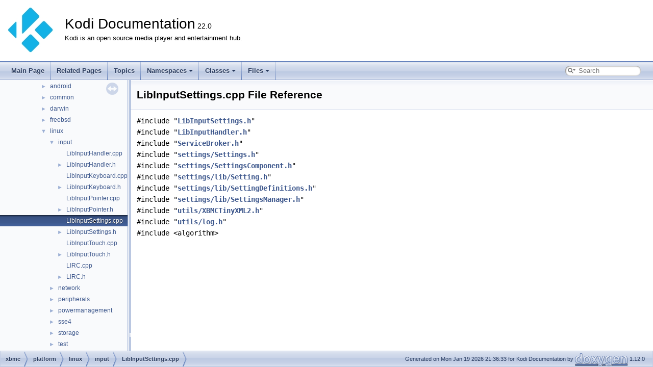

--- FILE ---
content_type: text/html; charset=utf-8
request_url: https://xbmc.github.io/docs.kodi.tv/master/kodi-base/dc/d31/_lib_input_settings_8cpp.html
body_size: 1731
content:
<!DOCTYPE html PUBLIC "-//W3C//DTD XHTML 1.0 Transitional//EN" "https://www.w3.org/TR/xhtml1/DTD/xhtml1-transitional.dtd">
<html xmlns="http://www.w3.org/1999/xhtml" lang="en-US">
<head>
<meta http-equiv="Content-Type" content="text/xhtml;charset=UTF-8"/>
<meta http-equiv="X-UA-Compatible" content="IE=11"/>
<meta name="generator" content="Doxygen 1.12.0"/>
<meta name="viewport" content="width=device-width, initial-scale=1"/>
<title>Kodi Documentation: LibInputSettings.cpp File Reference</title>
<link href="../../tabs.css" rel="stylesheet" type="text/css"/>
<script type="text/javascript" src="../../jquery.js"></script>
<script type="text/javascript" src="../../dynsections.js"></script>
<script type="text/javascript" src="../../clipboard.js"></script>
<link href="../../navtree.css" rel="stylesheet" type="text/css"/>
<script type="text/javascript" src="../../navtreedata.js"></script>
<script type="text/javascript" src="../../navtree.js"></script>
<script type="text/javascript" src="../../resize.js"></script>
<script type="text/javascript" src="../../cookie.js"></script>
<link href="../../search/search.css" rel="stylesheet" type="text/css"/>
<script type="text/javascript" src="../../search/searchdata.js"></script>
<script type="text/javascript" src="../../search/search.js"></script>
<link href="../../doxygen.css" rel="stylesheet" type="text/css" />
</head>
<body>
<div id="top"><!-- do not remove this div, it is closed by doxygen! -->
<div id="titlearea">
<table cellspacing="0" cellpadding="0">
 <tbody>
 <tr id="projectrow">
  <td id="projectlogo"><img alt="Logo" src="../../Thumbnail-symbol-whitebg-small.jpg"/></td>
  <td id="projectalign">
   <div id="projectname">Kodi Documentation<span id="projectnumber">&#160;22.0</span>
   </div>
   <div id="projectbrief">Kodi is an open source media player and entertainment hub.</div>
  </td>
 </tr>
 </tbody>
</table>
</div>
<!-- end header part -->
<!-- Generated by Doxygen 1.12.0 -->
<script type="text/javascript">
/* @license magnet:?xt=urn:btih:d3d9a9a6595521f9666a5e94cc830dab83b65699&amp;dn=expat.txt MIT */
var searchBox = new SearchBox("searchBox", "../../search/",'.html');
/* @license-end */
</script>
<script type="text/javascript">
/* @license magnet:?xt=urn:btih:d3d9a9a6595521f9666a5e94cc830dab83b65699&amp;dn=expat.txt MIT */
$(function() { codefold.init(1); });
/* @license-end */
</script>
<script type="text/javascript" src="../../menudata.js"></script>
<script type="text/javascript" src="../../menu.js"></script>
<script type="text/javascript">
/* @license magnet:?xt=urn:btih:d3d9a9a6595521f9666a5e94cc830dab83b65699&amp;dn=expat.txt MIT */
$(function() {
  initMenu('../../',true,false,'search.php','Search',true);
  $(function() { init_search(); });
});
/* @license-end */
</script>
<div id="main-nav"></div>
</div><!-- top -->
<div id="side-nav" class="ui-resizable side-nav-resizable">
  <div id="nav-tree">
    <div id="nav-tree-contents">
      <div id="nav-sync" class="sync"></div>
    </div>
  </div>
  <div id="splitbar" style="-moz-user-select:none;" 
       class="ui-resizable-handle">
  </div>
</div>
<script type="text/javascript">
/* @license magnet:?xt=urn:btih:d3d9a9a6595521f9666a5e94cc830dab83b65699&amp;dn=expat.txt MIT */
$(function(){initNavTree('dc/d31/_lib_input_settings_8cpp.html','../../'); initResizable(true); });
/* @license-end */
</script>
<div id="doc-content">
<!-- window showing the filter options -->
<div id="MSearchSelectWindow"
     onmouseover="return searchBox.OnSearchSelectShow()"
     onmouseout="return searchBox.OnSearchSelectHide()"
     onkeydown="return searchBox.OnSearchSelectKey(event)">
</div>

<!-- iframe showing the search results (closed by default) -->
<div id="MSearchResultsWindow">
<div id="MSearchResults">
<div class="SRPage">
<div id="SRIndex">
<div id="SRResults"></div>
<div class="SRStatus" id="Loading">Loading...</div>
<div class="SRStatus" id="Searching">Searching...</div>
<div class="SRStatus" id="NoMatches">No Matches</div>
</div>
</div>
</div>
</div>

<div class="header">
  <div class="headertitle"><div class="title">LibInputSettings.cpp File Reference</div></div>
</div><!--header-->
<div class="contents">
<div class="textblock"><code>#include &quot;<a class="el" href="../../d3/dde/linux_2input_2_lib_input_settings_8h.html">LibInputSettings.h</a>&quot;</code><br />
<code>#include &quot;<a class="el" href="../../d1/de0/linux_2input_2_lib_input_handler_8h.html">LibInputHandler.h</a>&quot;</code><br />
<code>#include &quot;<a class="el" href="../../d3/dc3/_service_broker_8h.html">ServiceBroker.h</a>&quot;</code><br />
<code>#include &quot;<a class="el" href="../../db/dde/settings_2_settings_8h.html">settings/Settings.h</a>&quot;</code><br />
<code>#include &quot;<a class="el" href="../../d7/d5e/_settings_component_8h.html">settings/SettingsComponent.h</a>&quot;</code><br />
<code>#include &quot;<a class="el" href="../../d7/d57/_setting_8h.html">settings/lib/Setting.h</a>&quot;</code><br />
<code>#include &quot;<a class="el" href="../../dd/d98/_setting_definitions_8h.html">settings/lib/SettingDefinitions.h</a>&quot;</code><br />
<code>#include &quot;<a class="el" href="../../d2/dfb/_settings_manager_8h.html">settings/lib/SettingsManager.h</a>&quot;</code><br />
<code>#include &quot;<a class="el" href="../../d2/def/_x_b_m_c_tiny_x_m_l2_8h.html">utils/XBMCTinyXML2.h</a>&quot;</code><br />
<code>#include &quot;<a class="el" href="../../d7/d7f/log_8h.html">utils/log.h</a>&quot;</code><br />
<code>#include &lt;algorithm&gt;</code><br />
</div></div><!-- contents -->
</div><!-- doc-content -->
<!-- start footer part -->
<div id="nav-path" class="navpath"><!-- id is needed for treeview function! -->
  <ul>
    <li class="navelem"><a class="el" href="../../dir_cac54cf26e505c84e329fbef0b194b02.html">xbmc</a></li><li class="navelem"><a class="el" href="../../dir_9d095b3a67b608ecf16b61f59ae94112.html">platform</a></li><li class="navelem"><a class="el" href="../../dir_74c065d7d52a6c4e1face0b1eb7fa8fe.html">linux</a></li><li class="navelem"><a class="el" href="../../dir_a9e838f02212659b1b63dba8c0a598a3.html">input</a></li><li class="navelem"><a class="el" href="../../dc/d31/_lib_input_settings_8cpp.html">LibInputSettings.cpp</a></li>
    <li class="footer">Generated on Mon Jan 19 2026 21:36:33 for Kodi Documentation by <a href="https://www.doxygen.org/index.html"><img class="footer" src="../../doxygen.svg" width="104" height="31" alt="doxygen"/></a> 1.12.0 </li>
  </ul>
</div>
</body>
</html>


--- FILE ---
content_type: application/javascript; charset=utf-8
request_url: https://xbmc.github.io/docs.kodi.tv/master/kodi-base/navtreeindex241.js
body_size: 5392
content:
var NAVTREEINDEX241 =
{
"dc/d18/class_x_f_i_l_e_1_1_v_i_d_e_o_d_a_t_a_b_a_s_e_d_i_r_e_c_t_o_r_y_1_1_c_directory_node_movies_overview.html#ae7cb8e631e2c536561e1dde191c1e864":[11,0,52,1,6,0],
"dc/d18/group__python__xbmcgui__control__button.html":[9,1,1,0,8],
"dc/d18/group__python__xbmcgui__control__button.html#ga5351382593d36a2446e5f2188e342899":[9,1,1,0,8,3],
"dc/d18/group__python__xbmcgui__control__button.html#ga9966a793358a48950ac6d81901730d6a":[9,1,1,0,8,4],
"dc/d18/group__python__xbmcgui__control__button.html#ga999508fa488472d84371bcd05ea5e44b":[9,1,1,0,8,1],
"dc/d18/group__python__xbmcgui__control__button.html#gabc101db9e84b0b835c71098f02c80dc1":[9,1,1,0,8,2],
"dc/d19/class_c_native_window.html":[11,0,864],
"dc/d19/class_c_native_window.html#a386f7ea94c740573659178b55dfb2104":[11,0,864,0],
"dc/d19/class_c_native_window.html#a41b79d5d0518ce0cc18f44b2e556494e":[11,0,864,3],
"dc/d19/class_c_native_window.html#a5e0de2c491e1cb0fdb9d2bbce7cc7b19":[11,0,864,4],
"dc/d19/class_c_native_window.html#a6102bdfc852d69991378b0c10741dd74":[11,0,864,1],
"dc/d19/class_c_native_window.html#aec890b25c4adaddd391a540a4bc72f6c":[11,0,864,2],
"dc/d1a/_g_u_i_control_lookup_8cpp.html":[12,0,1,11,44],
"dc/d1a/class_i_m_a_g_e___f_i_l_e_s_1_1_c_special_image_loader_factory.html":[10,0,30,3],
"dc/d1a/class_i_m_a_g_e___f_i_l_e_s_1_1_c_special_image_loader_factory.html":[11,0,20,3],
"dc/d1a/class_i_m_a_g_e___f_i_l_e_s_1_1_c_special_image_loader_factory.html#a6d5a0361eafca0e13d3375fd6fcd1e9d":[10,0,30,3,1],
"dc/d1a/class_i_m_a_g_e___f_i_l_e_s_1_1_c_special_image_loader_factory.html#a6d5a0361eafca0e13d3375fd6fcd1e9d":[11,0,20,3,1],
"dc/d1a/class_i_m_a_g_e___f_i_l_e_s_1_1_c_special_image_loader_factory.html#a9728920f3ffde6b9fb7429fa93e9a964":[10,0,30,3,0],
"dc/d1a/class_i_m_a_g_e___f_i_l_e_s_1_1_c_special_image_loader_factory.html#a9728920f3ffde6b9fb7429fa93e9a964":[11,0,20,3,0],
"dc/d1c/_set_tag_loader_n_f_o_8h.html":[12,0,1,35,3,5],
"dc/d1c/_v_d_p_a_u_8h.html":[12,0,1,4,6,1,2,18],
"dc/d1c/class_e_d_l_1_1_c_edl_file_parser_base.html":[10,0,19,3],
"dc/d1c/class_e_d_l_1_1_c_edl_file_parser_base.html":[11,0,12,3],
"dc/d1c/class_e_d_l_1_1_c_edl_file_parser_base.html#a1ae55a2ec04ffa548ab51dac96e76555":[10,0,19,3,1],
"dc/d1c/class_e_d_l_1_1_c_edl_file_parser_base.html#a1ae55a2ec04ffa548ab51dac96e76555":[11,0,12,3,1],
"dc/d1c/class_e_d_l_1_1_c_edl_file_parser_base.html#a9b728ff222624ba13b03e639dd202dc1":[10,0,19,3,0],
"dc/d1c/class_e_d_l_1_1_c_edl_file_parser_base.html#a9b728ff222624ba13b03e639dd202dc1":[11,0,12,3,0],
"dc/d1c/struct_test_lookup.html":[11,0,1757],
"dc/d1c/struct_test_lookup.html#a9eca867c3d135a8ae9ac272ee789e996":[11,0,1757,1],
"dc/d1c/struct_test_lookup.html#ace3ee9c90a37e6472c3de1cfb35addfa":[11,0,1757,0],
"dc/d1c/struct_test_lookup.html#af8e2e6778a50c6d182adbb5fb37eb9f2":[11,0,1757,2],
"dc/d1d/_physical_port_8cpp.html":[12,0,1,10,4,1,0],
"dc/d1d/class_k_o_d_i_1_1_g_u_i_l_i_b_1_1_g_u_i_i_n_f_o_1_1_c_skin_g_u_i_info.html":[10,0,34,6,0,14],
"dc/d1d/class_k_o_d_i_1_1_g_u_i_l_i_b_1_1_g_u_i_i_n_f_o_1_1_c_skin_g_u_i_info.html":[11,0,24,4,0,14],
"dc/d1d/class_k_o_d_i_1_1_g_u_i_l_i_b_1_1_g_u_i_i_n_f_o_1_1_c_skin_g_u_i_info.html#a169eaddb29fae0e373e15b7e7f8138ea":[10,0,34,6,0,14,2],
"dc/d1d/class_k_o_d_i_1_1_g_u_i_l_i_b_1_1_g_u_i_i_n_f_o_1_1_c_skin_g_u_i_info.html#a169eaddb29fae0e373e15b7e7f8138ea":[11,0,24,4,0,14,2],
"dc/d1d/class_k_o_d_i_1_1_g_u_i_l_i_b_1_1_g_u_i_i_n_f_o_1_1_c_skin_g_u_i_info.html#a29e601fdb1e035400937d619d7ce281e":[10,0,34,6,0,14,0],
"dc/d1d/class_k_o_d_i_1_1_g_u_i_l_i_b_1_1_g_u_i_i_n_f_o_1_1_c_skin_g_u_i_info.html#a29e601fdb1e035400937d619d7ce281e":[11,0,24,4,0,14,0],
"dc/d1d/class_k_o_d_i_1_1_g_u_i_l_i_b_1_1_g_u_i_i_n_f_o_1_1_c_skin_g_u_i_info.html#a452df0102e0457317feb2bed7787b70e":[10,0,34,6,0,14,1],
"dc/d1d/class_k_o_d_i_1_1_g_u_i_l_i_b_1_1_g_u_i_i_n_f_o_1_1_c_skin_g_u_i_info.html#a452df0102e0457317feb2bed7787b70e":[11,0,24,4,0,14,1],
"dc/d1d/class_k_o_d_i_1_1_g_u_i_l_i_b_1_1_g_u_i_i_n_f_o_1_1_c_skin_g_u_i_info.html#a4fd7f0652943190521d9bc8e0e5d6066":[10,0,34,6,0,14,3],
"dc/d1d/class_k_o_d_i_1_1_g_u_i_l_i_b_1_1_g_u_i_i_n_f_o_1_1_c_skin_g_u_i_info.html#a4fd7f0652943190521d9bc8e0e5d6066":[11,0,24,4,0,14,3],
"dc/d1d/class_k_o_d_i_1_1_g_u_i_l_i_b_1_1_g_u_i_i_n_f_o_1_1_c_skin_g_u_i_info.html#a9056832416bd57c28366ebfdadc65975":[10,0,34,6,0,14,5],
"dc/d1d/class_k_o_d_i_1_1_g_u_i_l_i_b_1_1_g_u_i_i_n_f_o_1_1_c_skin_g_u_i_info.html#a9056832416bd57c28366ebfdadc65975":[11,0,24,4,0,14,5],
"dc/d1d/class_k_o_d_i_1_1_g_u_i_l_i_b_1_1_g_u_i_i_n_f_o_1_1_c_skin_g_u_i_info.html#ab2d1d198ea8c3fe9800a661a89223ed6":[10,0,34,6,0,14,4],
"dc/d1d/class_k_o_d_i_1_1_g_u_i_l_i_b_1_1_g_u_i_i_n_f_o_1_1_c_skin_g_u_i_info.html#ab2d1d198ea8c3fe9800a661a89223ed6":[11,0,24,4,0,14,4],
"dc/d1d/class_k_o_d_i_1_1_w_i_n_d_o_w_i_n_g_1_1_i_o_s_screen_saver.html":[10,0,34,29,9],
"dc/d1d/class_k_o_d_i_1_1_w_i_n_d_o_w_i_n_g_1_1_i_o_s_screen_saver.html":[11,0,24,24,8],
"dc/d1d/class_k_o_d_i_1_1_w_i_n_d_o_w_i_n_g_1_1_i_o_s_screen_saver.html#a5b61bef0d61e6712c542d2273777a1d3":[10,0,34,29,9,2],
"dc/d1d/class_k_o_d_i_1_1_w_i_n_d_o_w_i_n_g_1_1_i_o_s_screen_saver.html#a5b61bef0d61e6712c542d2273777a1d3":[11,0,24,24,8,2],
"dc/d1d/class_k_o_d_i_1_1_w_i_n_d_o_w_i_n_g_1_1_i_o_s_screen_saver.html#a85b3f2a68d7fee2d9e0cf82171555268":[10,0,34,29,9,1],
"dc/d1d/class_k_o_d_i_1_1_w_i_n_d_o_w_i_n_g_1_1_i_o_s_screen_saver.html#a85b3f2a68d7fee2d9e0cf82171555268":[11,0,24,24,8,1],
"dc/d1d/class_k_o_d_i_1_1_w_i_n_d_o_w_i_n_g_1_1_i_o_s_screen_saver.html#abd30fad314f7f9f29a1bf129ac0a8a42":[10,0,34,29,9,0],
"dc/d1d/class_k_o_d_i_1_1_w_i_n_d_o_w_i_n_g_1_1_i_o_s_screen_saver.html#abd30fad314f7f9f29a1bf129ac0a8a42":[11,0,24,24,8,0],
"dc/d1f/_list_8h.html":[12,0,1,14,4,40],
"dc/d1f/class_c_zeroconf_browser_android_resolve.html":[11,0,1284],
"dc/d1f/class_c_zeroconf_browser_android_resolve.html#a03fa65bb1018df70812eec66ed9b1415":[11,0,1284,2],
"dc/d1f/class_c_zeroconf_browser_android_resolve.html#ab4b63b79375dddf375d1d1e435008c07":[11,0,1284,1],
"dc/d1f/class_c_zeroconf_browser_android_resolve.html#ab5a2302d0ba68b6564ca3c0f9205c71d":[11,0,1284,4],
"dc/d1f/class_c_zeroconf_browser_android_resolve.html#abb828afd1bb9985df23231d46d00bbbe":[11,0,1284,0],
"dc/d1f/class_c_zeroconf_browser_android_resolve.html#ac4d52fa3b48b612f8e25e48be544ca93":[11,0,1284,3],
"dc/d1f/class_c_zeroconf_browser_android_resolve.html#ae23121bdd3c1c7e904cb3330c59e22e4":[11,0,1284,5],
"dc/d20/_mover__control.html":[4,0,15],
"dc/d20/_mover__control.html#Mover_Control_sect1":[4,0,15,0],
"dc/d20/_mover__control.html#Mover_Control_sect2":[4,0,15,1],
"dc/d20/_mover__control.html#Mover_Control_sect3":[4,0,15,2],
"dc/d20/_mover__control.html#Mover_Control_sect4":[4,0,15,3],
"dc/d20/_mover__control.html#Mover_Control_sect5":[4,0,15,4],
"dc/d21/struct_to_d_bus_type_3_01std_1_1uint64__t_01_4.html":[11,0,1811],
"dc/d22/class_c_g_u_i_password.html":[11,0,666],
"dc/d22/class_c_g_u_i_password.html#a0099a9c066fc6c36add9a5c6d1257bea":[11,0,666,24],
"dc/d22/class_c_g_u_i_password.html#a04a37401a262e384ed30243394d3822f":[11,0,666,20],
"dc/d22/class_c_g_u_i_password.html#a0d1fbd766193f0e736e328cddc6b9b34":[11,0,666,4],
"dc/d22/class_c_g_u_i_password.html#a1276947a0792f661862eb073bec869e6":[11,0,666,3],
"dc/d22/class_c_g_u_i_password.html#a1ea0e9bc213d20399c3a2819a4e00c24":[11,0,666,19],
"dc/d22/class_c_g_u_i_password.html#a2468ad0db4a47876e13dd7ca05349155":[11,0,666,13],
"dc/d22/class_c_g_u_i_password.html#a260ecb433f79fa9551295a6ce4d4c3e0":[11,0,666,25],
"dc/d22/class_c_g_u_i_password.html#a28be1d9b5fcb4dce4147780be9e9f8ef":[11,0,666,26],
"dc/d22/class_c_g_u_i_password.html#a293686cc9fe614c78a9d6ed9fbe69ae9":[11,0,666,9],
"dc/d22/class_c_g_u_i_password.html#a294c6c8794fcaaaa7231824d03c26859":[11,0,666,23],
"dc/d22/class_c_g_u_i_password.html#a318b97df2ba39a59a53e84faca4a123d":[11,0,666,1],
"dc/d22/class_c_g_u_i_password.html#a33555ae518a0dffec79df1116810475a":[11,0,666,6],
"dc/d22/class_c_g_u_i_password.html#a35db50fd7fd2fc2f39aaefc038b7637d":[11,0,666,21],
"dc/d22/class_c_g_u_i_password.html#a50e915e8c2da1b04496951b856acbb31":[11,0,666,14],
"dc/d22/class_c_g_u_i_password.html#a5f075c3394afeb578c7d9f3d0e27a044":[11,0,666,15],
"dc/d22/class_c_g_u_i_password.html#a7141de8b15800969ef8b6e346d4e4140":[11,0,666,11],
"dc/d22/class_c_g_u_i_password.html#a7dee32789c342ce125eb0823da054934":[11,0,666,10],
"dc/d22/class_c_g_u_i_password.html#a801f0c3af966d2d0d3d40b6f13fdf0fc":[11,0,666,7],
"dc/d22/class_c_g_u_i_password.html#a88bdc699192c156002c95be1ac6feed4":[11,0,666,8],
"dc/d22/class_c_g_u_i_password.html#a9c58ce566ddaf3eb02b1e53207ed6963":[11,0,666,22],
"dc/d22/class_c_g_u_i_password.html#ac9956ccdaba77e7c903fa1635b7440ef":[11,0,666,17],
"dc/d22/class_c_g_u_i_password.html#ad13ceea91651c6b4c543df6f0f2578f0":[11,0,666,18],
"dc/d22/class_c_g_u_i_password.html#ae462228fd54c3d98f0fd2ebf2f44a611":[11,0,666,0],
"dc/d22/class_c_g_u_i_password.html#aee40750b924e3377f150ab24c569a80c":[11,0,666,2],
"dc/d22/class_c_g_u_i_password.html#af87e546493b430548e9446b2062feab0":[11,0,666,16],
"dc/d22/class_c_g_u_i_password.html#afa12d1428c452bff9fe4fcdddd0717c9":[11,0,666,5],
"dc/d22/class_c_g_u_i_password.html#aff3efe1d4d386ad689688083923a97d6":[11,0,666,12],
"dc/d24/_wake_on_access_8h.html":[12,0,1,19,36],
"dc/d24/interfaces_2legacy_2_window_8h.html":[12,0,1,14,4,65],
"dc/d25/_player_selection_rule_8cpp.html":[12,0,1,4,4,4],
"dc/d26/_physical_port_8h.html":[12,0,1,10,4,1,1],
"dc/d26/class_c_d_v_d_subtitle_parser_m_p_l2.html":[11,0,451],
"dc/d26/class_c_d_v_d_subtitle_parser_m_p_l2.html#a0e4f4fcb4d9a22b341a838ce495d8876":[11,0,451,2],
"dc/d26/class_c_d_v_d_subtitle_parser_m_p_l2.html#a18dcd16e29a8560d67d7fb74aca76e5c":[11,0,451,0],
"dc/d26/class_c_d_v_d_subtitle_parser_m_p_l2.html#ae968f73c61a229df217f4a93f0f97323":[11,0,451,1],
"dc/d27/group__cpp__kodi__addon__pvr___defs___stream___p_v_r_stream_properties.html":[9,0,2,1,6,0,9,1],
"dc/d27/group__cpp__kodi__addon__pvr___defs___stream___p_v_r_stream_properties.html#ga03c330c81eb6c1daae082c8ea6e15f96":[9,0,2,1,6,0,9,1,14],
"dc/d27/group__cpp__kodi__addon__pvr___defs___stream___p_v_r_stream_properties.html#ga08e8ce887706c5e284ef2b8f9eb2faff":[9,0,2,1,6,0,9,1,4],
"dc/d27/group__cpp__kodi__addon__pvr___defs___stream___p_v_r_stream_properties.html#ga0eb6f3f24f6a4e2e42b1ccfa4f1cee5f":[9,0,2,1,6,0,9,1,15],
"dc/d27/group__cpp__kodi__addon__pvr___defs___stream___p_v_r_stream_properties.html#ga119ce28264d82d964eab15b9da3c6748":[9,0,2,1,6,0,9,1,9],
"dc/d27/group__cpp__kodi__addon__pvr___defs___stream___p_v_r_stream_properties.html#ga1556367cd24acc6bfbd1ca8f85a42ecc":[9,0,2,1,6,0,9,1,22],
"dc/d27/group__cpp__kodi__addon__pvr___defs___stream___p_v_r_stream_properties.html#ga15eba96d2ba879656d7572d7ba342bdc":[9,0,2,1,6,0,9,1,25],
"dc/d27/group__cpp__kodi__addon__pvr___defs___stream___p_v_r_stream_properties.html#ga1d44f57caec75de5c8112950103e20cd":[9,0,2,1,6,0,9,1,16],
"dc/d27/group__cpp__kodi__addon__pvr___defs___stream___p_v_r_stream_properties.html#ga2b7b580170a28873e6276628511acb28":[9,0,2,1,6,0,9,1,23],
"dc/d27/group__cpp__kodi__addon__pvr___defs___stream___p_v_r_stream_properties.html#ga2da5c903cc9ed7bc90460cc7028b9180":[9,0,2,1,6,0,9,1,26],
"dc/d27/group__cpp__kodi__addon__pvr___defs___stream___p_v_r_stream_properties.html#ga3ca760ac95ce8cb7502196c6ea8cce0a":[9,0,2,1,6,0,9,1,5],
"dc/d27/group__cpp__kodi__addon__pvr___defs___stream___p_v_r_stream_properties.html#ga4606aa59ee2786823c8ea693d8a8509b":[9,0,2,1,6,0,9,1,10],
"dc/d27/group__cpp__kodi__addon__pvr___defs___stream___p_v_r_stream_properties.html#ga4bcba3ef7655192ed23335ab7f69af53":[9,0,2,1,6,0,9,1,30],
"dc/d27/group__cpp__kodi__addon__pvr___defs___stream___p_v_r_stream_properties.html#ga5426499f81b97ceb8195533626f9a506":[9,0,2,1,6,0,9,1,20],
"dc/d27/group__cpp__kodi__addon__pvr___defs___stream___p_v_r_stream_properties.html#ga5a90b3a5361bd12b57802830559bccda":[9,0,2,1,6,0,9,1,3],
"dc/d27/group__cpp__kodi__addon__pvr___defs___stream___p_v_r_stream_properties.html#ga5cf96d2d32a18a8ca08f4862fa8616c4":[9,0,2,1,6,0,9,1,17],
"dc/d27/group__cpp__kodi__addon__pvr___defs___stream___p_v_r_stream_properties.html#ga5d03daf38146825c10a1974624d36cf8":[9,0,2,1,6,0,9,1,1],
"dc/d27/group__cpp__kodi__addon__pvr___defs___stream___p_v_r_stream_properties.html#ga777e3d6dfb72675c3b1d9332fac9542c":[9,0,2,1,6,0,9,1,21],
"dc/d27/group__cpp__kodi__addon__pvr___defs___stream___p_v_r_stream_properties.html#ga77980b13c49cef6b8f8561b69c6c3868":[9,0,2,1,6,0,9,1,6],
"dc/d27/group__cpp__kodi__addon__pvr___defs___stream___p_v_r_stream_properties.html#ga7b8c81d590095b9771862b58f5b4daf3":[9,0,2,1,6,0,9,1,29],
"dc/d27/group__cpp__kodi__addon__pvr___defs___stream___p_v_r_stream_properties.html#ga8fb0b9b25bc0ab1dc9f941db0ba532fe":[9,0,2,1,6,0,9,1,8],
"dc/d27/group__cpp__kodi__addon__pvr___defs___stream___p_v_r_stream_properties.html#ga90d60d9c5334bba00e803d9504ba0672":[9,0,2,1,6,0,9,1,12],
"dc/d27/group__cpp__kodi__addon__pvr___defs___stream___p_v_r_stream_properties.html#ga96df511529323cf6f0cd8c7926791820":[9,0,2,1,6,0,9,1,2],
"dc/d27/group__cpp__kodi__addon__pvr___defs___stream___p_v_r_stream_properties.html#ga98e1a7c35e920ee3d1053e276891a8f3":[9,0,2,1,6,0,9,1,13],
"dc/d27/group__cpp__kodi__addon__pvr___defs___stream___p_v_r_stream_properties.html#ga9f4fd6fe5b81cb2ea740652ad1fe633a":[9,0,2,1,6,0,9,1,11],
"dc/d27/group__cpp__kodi__addon__pvr___defs___stream___p_v_r_stream_properties.html#gaa7db57d65679c31c899002d5cd8557ec":[9,0,2,1,6,0,9,1,27],
"dc/d27/group__cpp__kodi__addon__pvr___defs___stream___p_v_r_stream_properties.html#gab4be1b46221795784c1c57420e7e7af5":[9,0,2,1,6,0,9,1,7],
"dc/d27/group__cpp__kodi__addon__pvr___defs___stream___p_v_r_stream_properties.html#gabd10e55afe96c6e1e9d201a7085298ec":[9,0,2,1,6,0,9,1,24],
"dc/d27/group__cpp__kodi__addon__pvr___defs___stream___p_v_r_stream_properties.html#gabe2c301be74be4d8c921442589b3261e":[9,0,2,1,6,0,9,1,18],
"dc/d27/group__cpp__kodi__addon__pvr___defs___stream___p_v_r_stream_properties.html#gaf016789e7d269035b5a5acef93991e97":[9,0,2,1,6,0,9,1,19],
"dc/d27/group__cpp__kodi__addon__pvr___defs___stream___p_v_r_stream_properties.html#gaf888fa9fa6c90079b401592ea4df9273":[9,0,2,1,6,0,9,1,28],
"dc/d28/network_2_network_8cpp.html":[12,0,1,19,23],
"dc/d28/network_2_network_8cpp.html#ab20519b99b40cfa122806318a3571f61":[12,0,1,19,23,1],
"dc/d28/network_2_network_8cpp.html#ac8c62ea91a9b0daaf82457733538d7e7":[12,0,1,19,23,0],
"dc/d29/_p_v_r_operations_8cpp.html":[12,0,1,14,3,32],
"dc/d29/group__cpp__kodi__addon__videocodec___defs___v_i_d_e_o_c_o_d_e_c___p_i_c_t_u_r_e.html":[9,0,2,1,9,0,1],
"dc/d29/group__cpp__kodi__addon__videocodec___defs___v_i_d_e_o_c_o_d_e_c___p_i_c_t_u_r_e.html#ga3d32604183c9f5a31eeff6eee9ec5076":[9,0,2,1,9,0,1,1],
"dc/d29/group__cpp__kodi__addon__videocodec___defs___v_i_d_e_o_c_o_d_e_c___p_i_c_t_u_r_e.html#gadad964ed3eac5457d9dc3cce3523c9f3":[9,0,2,1,9,0,1,2],
"dc/d29/group__cpp__kodi__addon__videocodec___defs___v_i_d_e_o_c_o_d_e_c___p_i_c_t_u_r_e.html#gga3d32604183c9f5a31eeff6eee9ec5076a142cf5cc9bf59059d9dd704f83bd0d42":[9,0,2,1,9,0,1,1,2],
"dc/d29/group__cpp__kodi__addon__videocodec___defs___v_i_d_e_o_c_o_d_e_c___p_i_c_t_u_r_e.html#gga3d32604183c9f5a31eeff6eee9ec5076ab7fafcc0e87543cbbc2e9433caa10b1e":[9,0,2,1,9,0,1,1,1],
"dc/d29/group__cpp__kodi__addon__videocodec___defs___v_i_d_e_o_c_o_d_e_c___p_i_c_t_u_r_e.html#gga3d32604183c9f5a31eeff6eee9ec5076aee539f2483e40cd6ba1ee01514adef63":[9,0,2,1,9,0,1,1,0],
"dc/d29/group__cpp__kodi__addon__videocodec___defs___v_i_d_e_o_c_o_d_e_c___p_i_c_t_u_r_e.html#ggadad964ed3eac5457d9dc3cce3523c9f3a1008369a90351e01ef6d774afe26b612":[9,0,2,1,9,0,1,2,2],
"dc/d29/group__cpp__kodi__addon__videocodec___defs___v_i_d_e_o_c_o_d_e_c___p_i_c_t_u_r_e.html#ggadad964ed3eac5457d9dc3cce3523c9f3a6100685075139c8ab1a7cebe62c3c22e":[9,0,2,1,9,0,1,2,1],
"dc/d29/group__cpp__kodi__addon__videocodec___defs___v_i_d_e_o_c_o_d_e_c___p_i_c_t_u_r_e.html#ggadad964ed3eac5457d9dc3cce3523c9f3a9df9b4b32b40a8e4e967c74f864d5f41":[9,0,2,1,9,0,1,2,0],
"dc/d29/group__cpp__kodi__addon__videocodec___defs___v_i_d_e_o_c_o_d_e_c___p_i_c_t_u_r_e.html#ggadad964ed3eac5457d9dc3cce3523c9f3af97bbaa09946a09e7f0dd7369c81456f":[9,0,2,1,9,0,1,2,3],
"dc/d2a/_g_u_i_game_settings_8cpp.html":[12,0,1,4,5,3,4],
"dc/d2a/_g_u_i_info_bool_8h.html":[12,0,1,11,0,9],
"dc/d2a/struct_a_d_d_o_n_1_1_addon_events_1_1_re_installed.html":[10,0,2,0,7],
"dc/d2a/struct_a_d_d_o_n_1_1_addon_events_1_1_re_installed.html":[11,0,2,0,7],
"dc/d2a/struct_a_d_d_o_n_1_1_addon_events_1_1_re_installed.html#a77acd32efadb843aa7c310b87564b241":[10,0,2,0,7,0],
"dc/d2a/struct_a_d_d_o_n_1_1_addon_events_1_1_re_installed.html#a77acd32efadb843aa7c310b87564b241":[11,0,2,0,7,0],
"dc/d2b/_debug_renderer_8h.html":[12,0,1,4,6,8,9],
"dc/d2b/_keyboard_layout_8h.html":[12,0,1,13,3,8],
"dc/d2b/_r_p_renderer_d_m_a_utils_8cpp.html":[12,0,1,4,5,9,0,6],
"dc/d2b/_skin_builtins_8h.html":[12,0,1,14,0,29],
"dc/d2b/classkodi_1_1tools_1_1_c_thread.html":[9,0,5,3,0],
"dc/d2c/_a_e_sink_x_audio_8cpp.html":[12,0,1,4,0,3,26],
"dc/d2c/_a_e_sink_x_audio_8cpp.html#adf56420e8d6c5084fa3c4b4b3d406621":[12,0,1,4,0,3,26,0],
"dc/d2c/addons_2interfaces_2gui_2_list_item_8h.html":[12,0,1,0,3,0,7],
"dc/d2c/group__cpp__kodi__addon__pvr___defs___recording___p_v_r___r_e_c_o_r_d_i_n_g___f_l_a_g.html":[9,0,2,1,6,0,4,1],
"dc/d2c/group__cpp__kodi__addon__pvr___defs___recording___p_v_r___r_e_c_o_r_d_i_n_g___f_l_a_g.html#ga2656ff13449af34eacd8767801337216":[9,0,2,1,6,0,4,1,0],
"dc/d2c/group__cpp__kodi__addon__pvr___defs___recording___p_v_r___r_e_c_o_r_d_i_n_g___f_l_a_g.html#gae03cdca64371f0641fb8ad562647955a":[9,0,2,1,6,0,4,1,1],
"dc/d2c/group__cpp__kodi__addon__pvr___defs___recording___p_v_r___r_e_c_o_r_d_i_n_g___f_l_a_g.html#ggae03cdca64371f0641fb8ad562647955aa069642aeacd205070b29569690590162":[9,0,2,1,6,0,4,1,1,5],
"dc/d2c/group__cpp__kodi__addon__pvr___defs___recording___p_v_r___r_e_c_o_r_d_i_n_g___f_l_a_g.html#ggae03cdca64371f0641fb8ad562647955aa52183779582033629744817813a501d7":[9,0,2,1,6,0,4,1,1,2],
"dc/d2c/group__cpp__kodi__addon__pvr___defs___recording___p_v_r___r_e_c_o_r_d_i_n_g___f_l_a_g.html#ggae03cdca64371f0641fb8ad562647955aa5bd013cf7856cdafa708aff7b3cbc90e":[9,0,2,1,6,0,4,1,1,0],
"dc/d2c/group__cpp__kodi__addon__pvr___defs___recording___p_v_r___r_e_c_o_r_d_i_n_g___f_l_a_g.html#ggae03cdca64371f0641fb8ad562647955aaa499ab0894d299cee0bac627b5d4d9ad":[9,0,2,1,6,0,4,1,1,1],
"dc/d2c/group__cpp__kodi__addon__pvr___defs___recording___p_v_r___r_e_c_o_r_d_i_n_g___f_l_a_g.html#ggae03cdca64371f0641fb8ad562647955aafd4563e270b0e083e4b875184491b893":[9,0,2,1,6,0,4,1,1,4],
"dc/d2c/group__cpp__kodi__addon__pvr___defs___recording___p_v_r___r_e_c_o_r_d_i_n_g___f_l_a_g.html#ggae03cdca64371f0641fb8ad562647955aafed3b971ddd7fc0dea300226d572a280":[9,0,2,1,6,0,4,1,1,3],
"dc/d2c/group__python__xbmcdrm.html":[9,1,6],
"dc/d2c/group__python__xbmcdrm.html#ga04150e20b333f4772456ba1ae5e603be":[9,1,6,5],
"dc/d2c/group__python__xbmcdrm.html#ga1a3f907e0fa2f934f1f95a34ca68842f":[9,1,6,10],
"dc/d2c/group__python__xbmcdrm.html#ga1d4847add8750a13b41fd64cd2fa5026":[9,1,6,1],
"dc/d2c/group__python__xbmcdrm.html#ga3f63f2b1cb6ea5d4d4eb7fb3460d1736":[9,1,6,7],
"dc/d2c/group__python__xbmcdrm.html#ga453de81d0d6b17a95cd0d673dcf67903":[9,1,6,6],
"dc/d2c/group__python__xbmcdrm.html#ga80edf9cf1c283f3d7ba3660cd52b90fc":[9,1,6,3],
"dc/d2c/group__python__xbmcdrm.html#gaa753dc359c8bac592f3a5dc2eb09223a":[9,1,6,8],
"dc/d2c/group__python__xbmcdrm.html#gaa8277d00bc469899f100d790a2c0bbb1":[9,1,6,2],
"dc/d2c/group__python__xbmcdrm.html#gae71f93fcde2b81721c598d5c020a5dcd":[9,1,6,4],
"dc/d2c/group__python__xbmcdrm.html#gaf2a21c32eca82e21fe60497dc51088c7":[9,1,6,9],
"dc/d2d/_d_v_d_directory_8h.html":[12,0,1,9,46],
"dc/d2d/_encoder_f_fmpeg_8h.html":[12,0,1,2,9],
"dc/d2d/_font_resource_8cpp.html":[12,0,1,0,42],
"dc/d2d/_g_u_i_window_screensaver_dim_8h.html":[12,0,1,39,15],
"dc/d2e/_seat_web_o_s_8h.html":[12,0,1,38,6,27],
"dc/d2f/_g_u_i_window_settings_8h.html":[12,0,1,29,3,3],
"dc/d2f/_win32_s_m_b_file_8h.html":[12,0,1,22,7,1,7],
"dc/d30/_r_p_process_info_o_s_x_8cpp.html":[12,0,1,4,5,8,4,0],
"dc/d30/_retro_player_audio_8h.html":[12,0,1,4,5,12,4],
"dc/d30/class_j_s_o_n_r_p_c_1_1_c_application_operations.html":[10,0,33,1],
"dc/d30/class_j_s_o_n_r_p_c_1_1_c_application_operations.html":[11,0,23,1],
"dc/d31/_lib_input_settings_8cpp.html":[12,0,1,22,4,0,6],
"dc/d31/_p_v_r_g_u_i_action_listener_8cpp.html":[12,0,1,27,5,5],
"dc/d32/class_p_e_r_i_p_h_e_r_a_l_s_1_1_c_peripheral_bus_application.html":[10,0,44,17],
"dc/d32/class_p_e_r_i_p_h_e_r_a_l_s_1_1_c_peripheral_bus_application.html":[11,0,32,17],
"dc/d32/class_p_e_r_i_p_h_e_r_a_l_s_1_1_c_peripheral_bus_application.html#a0132ae43991df0afbc285945c89d3345":[10,0,44,17,4],
"dc/d32/class_p_e_r_i_p_h_e_r_a_l_s_1_1_c_peripheral_bus_application.html#a0132ae43991df0afbc285945c89d3345":[11,0,32,17,4],
"dc/d32/class_p_e_r_i_p_h_e_r_a_l_s_1_1_c_peripheral_bus_application.html#a5a308551cf1eb131c4c14c67c2b4e659":[10,0,44,17,0],
"dc/d32/class_p_e_r_i_p_h_e_r_a_l_s_1_1_c_peripheral_bus_application.html#a5a308551cf1eb131c4c14c67c2b4e659":[11,0,32,17,0],
"dc/d32/class_p_e_r_i_p_h_e_r_a_l_s_1_1_c_peripheral_bus_application.html#a6fdf8f789d9c55b32613cfa6b90999e6":[10,0,44,17,3],
"dc/d32/class_p_e_r_i_p_h_e_r_a_l_s_1_1_c_peripheral_bus_application.html#a6fdf8f789d9c55b32613cfa6b90999e6":[11,0,32,17,3],
"dc/d32/class_p_e_r_i_p_h_e_r_a_l_s_1_1_c_peripheral_bus_application.html#a7b419899e60ffddfbd7bb87d29277585":[10,0,44,17,1],
"dc/d32/class_p_e_r_i_p_h_e_r_a_l_s_1_1_c_peripheral_bus_application.html#a7b419899e60ffddfbd7bb87d29277585":[11,0,32,17,1],
"dc/d32/class_p_e_r_i_p_h_e_r_a_l_s_1_1_c_peripheral_bus_application.html#aec89e5f2cd12c13bfa6e62e8a53401f2":[10,0,44,17,2],
"dc/d32/class_p_e_r_i_p_h_e_r_a_l_s_1_1_c_peripheral_bus_application.html#aec89e5f2cd12c13bfa6e62e8a53401f2":[11,0,32,17,2],
"dc/d32/class_x_f_i_l_e_1_1_c_directory.html":[9,20,0],
"dc/d32/class_x_f_i_l_e_1_1_c_directory.html#a194d42da5075ffcec66c4c8e94950292":[9,20,0,2],
"dc/d32/class_x_f_i_l_e_1_1_c_directory.html#a1beb5056f8fd1e30d7ec44f8c95ba841":[9,20,0,1],
"dc/d32/class_x_f_i_l_e_1_1_c_directory.html#a479b53a3c18db46b2db3bf0c716a2f18":[9,20,0,3],
"dc/d32/class_x_f_i_l_e_1_1_c_directory.html#a7c255d17256d63e6d39ad25af630ff70":[9,20,0,4],
"dc/d32/extended__progress_8h.html":[12,0,1,0,4,1,0,1,1,1,1],
"dc/d32/extended__progress_8h.html#a9539ca186dca84d287856cd9a5a30472":[12,0,1,0,4,1,0,1,1,1,1,1],
"dc/d33/_g_u_i_dialog_file_browser_8h.html":[12,0,1,6,17],
"dc/d33/_g_u_i_window_pictures_8h.html":[12,0,1,21,8],
"dc/d34/_directory_node_song_8h.html":[12,0,1,9,1,29],
"dc/d34/_hevc_sei_8cpp.html":[12,0,1,34,94],
"dc/d34/_hevc_sei_8cpp.html#a81dac3e2cc08fc5dcec3648ce3200bb6":[12,0,1,34,94,1],
"dc/d34/_hevc_sei_8cpp.html#aa67ad7d888c6b4ca35c74f47d4e68e96":[12,0,1,34,94,0],
"dc/d34/_iso3166__1___table_8h.html":[12,0,1,34,1,10],
"dc/d34/_iso3166__1___table_8h.html#a1392a00c2b430d13118fb846eba6ba9d":[12,0,1,34,1,10,2],
"dc/d34/_iso3166__1___table_8h.html#a285ba451a0da0bd93973093a6ee90881":[12,0,1,34,1,10,3],
"dc/d34/_iso3166__1___table_8h.html#a6ca47b9af72d67738ba3904d457aa53a":[12,0,1,34,1,10,4],
"dc/d34/_iso3166__1___table_8h.html#ac52ebc13c5e54016af9233bd87bf59d5":[12,0,1,34,1,10,1],
"dc/d34/_setting_section_8cpp.html":[12,0,1,29,1,21],
"dc/d34/_setting_section_8cpp.html#af80506292c1d4c9110ffe587aef3f302":[12,0,1,29,1,21,0],
"dc/d34/class_k_o_d_i_1_1_g_a_m_e_1_1_c_g_u_i_cardinal_feature_button.html":[9,22,39],
"dc/d34/class_k_o_d_i_1_1_g_a_m_e_1_1_c_g_u_i_cardinal_feature_button.html#a026821a5166bdd86305c6efafc65accb":[9,22,39,4],
"dc/d34/class_k_o_d_i_1_1_g_a_m_e_1_1_c_g_u_i_cardinal_feature_button.html#a494e6e366c58f45c7cac4d980686dfb0":[9,22,39,1],
"dc/d34/class_k_o_d_i_1_1_g_a_m_e_1_1_c_g_u_i_cardinal_feature_button.html#a7a8c7be69586cd365d3a35c795645b0e":[9,22,39,2],
"dc/d34/class_k_o_d_i_1_1_g_a_m_e_1_1_c_g_u_i_cardinal_feature_button.html#a994e93645a21d48196da17b6dfd913c1":[9,22,39,3],
"dc/d34/class_k_o_d_i_1_1_g_a_m_e_1_1_c_g_u_i_cardinal_feature_button.html#ab8c61e2b14acf62be8a0df3568efa6d3":[9,22,39,5],
"dc/d34/class_k_o_d_i_1_1_g_a_m_e_1_1_c_g_u_i_cardinal_feature_button.html#ad2d7725c5b0e5579a3b0931209f0f741":[9,22,39,0],
"dc/d35/_dialog_game_saves_8cpp.html":[12,0,1,10,3,0,6],
"dc/d35/_media_library_event_8cpp.html":[12,0,1,7,12],
"dc/d35/class_c_g_p_u_info_win10.html":[11,0,533],
"dc/d35/class_c_g_p_u_info_win10.html#aab422a746f0510506e377f9d046979bf":[11,0,533,1],
"dc/d35/class_c_g_p_u_info_win10.html#abbca7cf3bb232661a696f1edeb1fc46e":[11,0,533,0],
"dc/d35/class_c_setting_path.html":[11,0,1048],
"dc/d35/class_c_setting_path.html#a0804efeafcf6574c9b62b2138b5130d2":[11,0,1048,10],
"dc/d35/class_c_setting_path.html#a0dddb068d70e60a08b830960659fe5af":[11,0,1048,12],
"dc/d35/class_c_setting_path.html#a25587836be5efea55f63958e7ad5132b":[11,0,1048,9],
"dc/d35/class_c_setting_path.html#a337b2ce8050446a7a8d6f66ec17f18a9":[11,0,1048,5],
"dc/d35/class_c_setting_path.html#a37affc4bbad023e0ccb2c5d78ae7a714":[11,0,1048,13],
"dc/d35/class_c_setting_path.html#a607104f7ac207858e31380ae9d062d1f":[11,0,1048,8],
"dc/d35/class_c_setting_path.html#a68441c9dc84bb0d23b260f5b9346d1e3":[11,0,1048,4],
"dc/d35/class_c_setting_path.html#a8577c4dd22dac61908fd855df7fddb39":[11,0,1048,14]
};


--- FILE ---
content_type: application/javascript; charset=utf-8
request_url: https://xbmc.github.io/docs.kodi.tv/master/kodi-base/dir_9d095b3a67b608ecf16b61f59ae94112.js
body_size: -46
content:
var dir_9d095b3a67b608ecf16b61f59ae94112 =
[
    [ "android", "dir_88147fdce168f2c2364a178a219fb0ca.html", "dir_88147fdce168f2c2364a178a219fb0ca" ],
    [ "common", "dir_8b5a3cdf661f41f86ceaf6c2a82b99db.html", "dir_8b5a3cdf661f41f86ceaf6c2a82b99db" ],
    [ "darwin", "dir_2193fd1234ac5939b05e3f7879d1d6c1.html", "dir_2193fd1234ac5939b05e3f7879d1d6c1" ],
    [ "freebsd", "dir_faf0f0d2d31dcafb9ce341967f7355df.html", "dir_faf0f0d2d31dcafb9ce341967f7355df" ],
    [ "linux", "dir_74c065d7d52a6c4e1face0b1eb7fa8fe.html", "dir_74c065d7d52a6c4e1face0b1eb7fa8fe" ],
    [ "posix", "dir_4a11f475ac5a6a0e8e4b628c9899884e.html", "dir_4a11f475ac5a6a0e8e4b628c9899884e" ],
    [ "win10", "dir_b0c15273bfdb9f614b3009414576a3a5.html", "dir_b0c15273bfdb9f614b3009414576a3a5" ],
    [ "win32", "dir_f52f6c37d2d3c14ae0ab1e67ea54484a.html", "dir_f52f6c37d2d3c14ae0ab1e67ea54484a" ],
    [ "Environment.cpp", "d2/ddc/_environment_8cpp.html", null ],
    [ "Environment.h", "dd/da3/_environment_8h.html", "dd/da3/_environment_8h" ],
    [ "Filesystem.h", "d6/dc7/platform_2_filesystem_8h.html", "d6/dc7/platform_2_filesystem_8h" ],
    [ "MessagePrinter.h", "d7/d1f/_message_printer_8h.html", "d7/d1f/_message_printer_8h" ],
    [ "Platform.h", "d2/dc9/_platform_8h.html", "d2/dc9/_platform_8h" ],
    [ "xbmc.cpp", "d7/d80/xbmc_8cpp.html", "d7/d80/xbmc_8cpp" ],
    [ "xbmc.h", "da/dbd/xbmc_8h.html", "da/dbd/xbmc_8h" ]
];

--- FILE ---
content_type: application/javascript; charset=utf-8
request_url: https://xbmc.github.io/docs.kodi.tv/master/kodi-base/dir_74c065d7d52a6c4e1face0b1eb7fa8fe.js
body_size: 381
content:
var dir_74c065d7d52a6c4e1face0b1eb7fa8fe =
[
    [ "input", "dir_a9e838f02212659b1b63dba8c0a598a3.html", "dir_a9e838f02212659b1b63dba8c0a598a3" ],
    [ "network", "dir_430a508ee1ab3c6a11ea0fceba65ed73.html", "dir_430a508ee1ab3c6a11ea0fceba65ed73" ],
    [ "peripherals", "dir_f056008155b0eb28d570f7c5b2c60609.html", "dir_f056008155b0eb28d570f7c5b2c60609" ],
    [ "powermanagement", "dir_da35c625d8a4a2b67d918abeaf205224.html", "dir_da35c625d8a4a2b67d918abeaf205224" ],
    [ "sse4", "dir_88e3b5228d3fd3bca1e265a2fd90c5de.html", "dir_88e3b5228d3fd3bca1e265a2fd90c5de" ],
    [ "storage", "dir_eec97dc959b435ba74524d07aa701200.html", "dir_eec97dc959b435ba74524d07aa701200" ],
    [ "test", "dir_c7de3af4b87d2fd96dda1e749a803652.html", "dir_c7de3af4b87d2fd96dda1e749a803652" ],
    [ "threads", "dir_15d98d88a7b68ba202ced68a435c8a5f.html", "dir_15d98d88a7b68ba202ced68a435c8a5f" ],
    [ "AppParamParserLinux.cpp", "d2/d89/_app_param_parser_linux_8cpp.html", null ],
    [ "AppParamParserLinux.h", "d9/da1/_app_param_parser_linux_8h.html", "d9/da1/_app_param_parser_linux_8h" ],
    [ "AppParamParserWebOS.cpp", "d0/dfa/_app_param_parser_web_o_s_8cpp.html", null ],
    [ "AppParamParserWebOS.h", "db/d93/_app_param_parser_web_o_s_8h.html", "db/d93/_app_param_parser_web_o_s_8h" ],
    [ "CPUInfoLinux.cpp", "db/ddc/_c_p_u_info_linux_8cpp.html", null ],
    [ "CPUInfoLinux.h", "d3/d2a/_c_p_u_info_linux_8h.html", "d3/d2a/_c_p_u_info_linux_8h" ],
    [ "DBusMessage.cpp", "d0/d4c/_d_bus_message_8cpp.html", "d0/d4c/_d_bus_message_8cpp" ],
    [ "DBusMessage.h", "d9/d1f/_d_bus_message_8h.html", "d9/d1f/_d_bus_message_8h" ],
    [ "DBusUtil.cpp", "d6/d94/_d_bus_util_8cpp.html", null ],
    [ "DBusUtil.h", "d8/dab/_d_bus_util_8h.html", "d8/dab/_d_bus_util_8h" ],
    [ "FDEventMonitor.cpp", "d6/d8f/_f_d_event_monitor_8cpp.html", null ],
    [ "FDEventMonitor.h", "d3/dd9/_f_d_event_monitor_8h.html", "d3/dd9/_f_d_event_monitor_8h" ],
    [ "GPUInfoLinux.cpp", "d4/d4d/_g_p_u_info_linux_8cpp.html", null ],
    [ "GPUInfoLinux.h", "d8/d7a/_g_p_u_info_linux_8h.html", "d8/d7a/_g_p_u_info_linux_8h" ],
    [ "MemUtils.cpp", "d9/df3/linux_2_mem_utils_8cpp.html", "d9/df3/linux_2_mem_utils_8cpp" ],
    [ "OptionalsReg.cpp", "d9/d37/platform_2linux_2_optionals_reg_8cpp.html", "d9/d37/platform_2linux_2_optionals_reg_8cpp" ],
    [ "OptionalsReg.h", "d3/d42/platform_2linux_2_optionals_reg_8h.html", "d3/d42/platform_2linux_2_optionals_reg_8h" ],
    [ "PlatformLinux.cpp", "d6/df7/_platform_linux_8cpp.html", null ],
    [ "PlatformLinux.h", "d8/d3d/_platform_linux_8h.html", "d8/d3d/_platform_linux_8h" ],
    [ "PlatformWebOS.cpp", "de/d74/_platform_web_o_s_8cpp.html", null ],
    [ "PlatformWebOS.h", "dc/de5/_platform_web_o_s_8h.html", "dc/de5/_platform_web_o_s_8h" ],
    [ "SysfsPath.cpp", "d6/d23/_sysfs_path_8cpp.html", null ],
    [ "SysfsPath.h", "d5/dc4/_sysfs_path_8h.html", "d5/dc4/_sysfs_path_8h" ],
    [ "TimeUtils.cpp", "d9/db4/platform_2linux_2_time_utils_8cpp.html", null ],
    [ "TimeUtils.h", "d3/def/platform_2linux_2_time_utils_8h.html", "d3/def/platform_2linux_2_time_utils_8h" ],
    [ "WebOSTVPlatformConfig.cpp", "d6/df2/_web_o_s_t_v_platform_config_8cpp.html", null ],
    [ "WebOSTVPlatformConfig.h", "d1/d76/_web_o_s_t_v_platform_config_8h.html", "d1/d76/_web_o_s_t_v_platform_config_8h" ]
];

--- FILE ---
content_type: application/javascript; charset=utf-8
request_url: https://xbmc.github.io/docs.kodi.tv/master/kodi-base/dir_a9e838f02212659b1b63dba8c0a598a3.js
body_size: -172
content:
var dir_a9e838f02212659b1b63dba8c0a598a3 =
[
    [ "LibInputHandler.cpp", "d5/d6c/_lib_input_handler_8cpp.html", null ],
    [ "LibInputHandler.h", "d1/de0/linux_2input_2_lib_input_handler_8h.html", "d1/de0/linux_2input_2_lib_input_handler_8h" ],
    [ "LibInputKeyboard.cpp", "dd/dba/_lib_input_keyboard_8cpp.html", null ],
    [ "LibInputKeyboard.h", "d4/d66/_lib_input_keyboard_8h.html", "d4/d66/_lib_input_keyboard_8h" ],
    [ "LibInputPointer.cpp", "df/df1/_lib_input_pointer_8cpp.html", null ],
    [ "LibInputPointer.h", "d5/d68/_lib_input_pointer_8h.html", "d5/d68/_lib_input_pointer_8h" ],
    [ "LibInputSettings.cpp", "dc/d31/_lib_input_settings_8cpp.html", null ],
    [ "LibInputSettings.h", "d3/dde/linux_2input_2_lib_input_settings_8h.html", "d3/dde/linux_2input_2_lib_input_settings_8h" ],
    [ "LibInputTouch.cpp", "de/d97/_lib_input_touch_8cpp.html", null ],
    [ "LibInputTouch.h", "d2/d16/linux_2input_2_lib_input_touch_8h.html", "d2/d16/linux_2input_2_lib_input_touch_8h" ],
    [ "LIRC.cpp", "d4/dc1/_l_i_r_c_8cpp.html", null ],
    [ "LIRC.h", "d4/dbc/_l_i_r_c_8h.html", "d4/dbc/_l_i_r_c_8h" ]
];